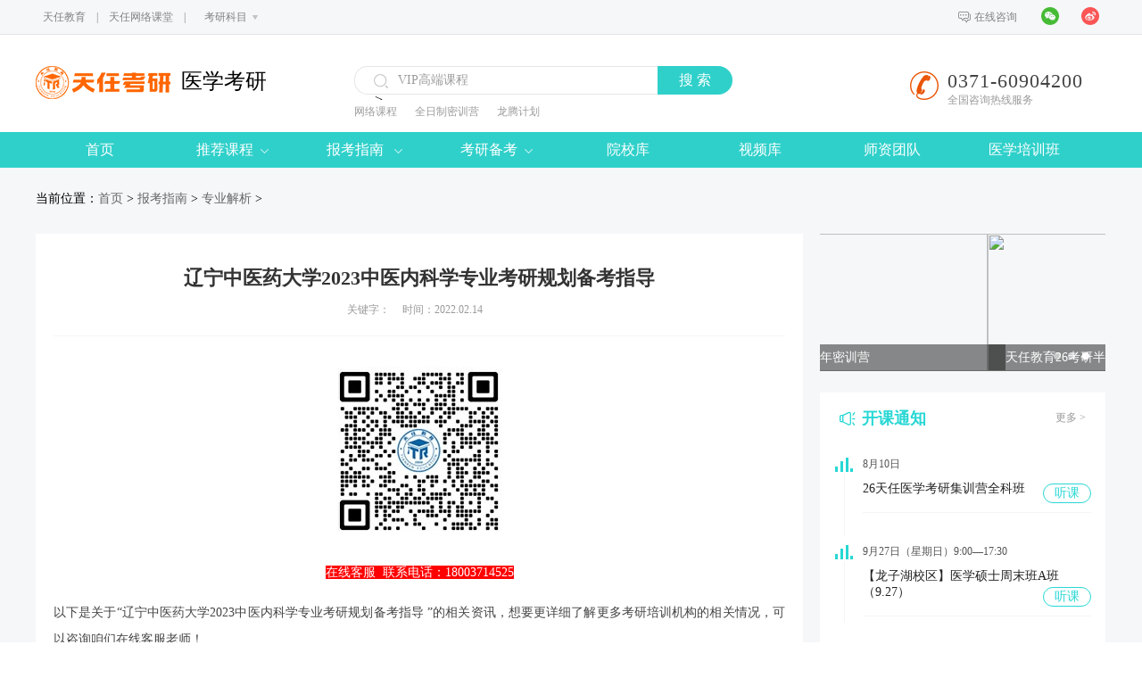

--- FILE ---
content_type: text/html; charset=utf-8
request_url: http://yixue.tianrenedu.com.cn/baokaozhinan/zhuanyejiexi/3663.html
body_size: 6776
content:
<!DOCTYPE html>
<html>
    <head>
        <meta charset="utf-8">
        <title>辽宁中医药大学2023中医内科学专业考研规划备考指导 - 河南郑州医学考研/临床医学/护理学/中医考研辅导班考研专业解析汇总 - 临床西医考研-护理学考研-中医考研-天任医学考研网</title>
        <meta name="keywords" content="临床西医考研,护理学考研,中医考研,天任医学考研网">
        <meta name="description" content="一、专业介绍：中医内科学是中医学学科的一个二级学科，其主干课程，是基础理论联系临床实践的桥梁，是中医临床各科的基础，在中医院校占有   ">
        <link href="http://yixue.tianrenedu.com.cn/statics/css/public.css" rel="stylesheet" type="text/css">
        <link href="http://yixue.tianrenedu.com.cn/statics/css/Apply.css" rel="stylesheet" type="text/css">
		<link href="http://yixue.tianrenedu.com.cn/statics/css/iconfont.css" rel="stylesheet" type="text/css">
        <script type="text/javascript" src="http://yixue.tianrenedu.com.cn/statics/js/index.js"></script>
        <script type="text/javascript" src="http://yixue.tianrenedu.com.cn/statics/js/jquery-1.9.1.min.js"></script>
        <script type="text/javascript" src="http://yixue.tianrenedu.com.cn/statics/js/jquery.SuperSlide.2.1.1.js"></script>
                 <script type="text/javascript" src="http://yixue.tianrenedu.com.cn/statics/js/uaredirect.js"></script>

    </head>
<body>
      <div class="header">
            <div class="head">
                <div class="width">
                    <ul>
                        <li><a href="http://www.tianrenedu.com.cn/" target="_blank">天任教育</a></li>
                        <li>|</li>
                        <li><a href="https://tredu.net/" target="_blank">天任网络课堂</a></li>
                        <li>|</li>
                        <li class="head1">考研科目
                            <div class="head_show head12">
                                <i class="school_i"></i>
                                <div><a href="http://jisuanji.tianrenedu.com.cn" target="_blank" target="_blank">计算机考研</a></div>
                                <div><a href="http://fashuo.tianrenedu.com.cn" >法律硕士考研</a></div>
								<div><a href="http://zhuanshuo.tianrenedu.com.cn" target="_blank">管理类专硕考研</a></div>
                                <div><a href="http://jiaoyuxue.tianrenedu.com.cn" target="_blank">教育学考研</a></div>
								<div><a href="http://yixue.tianrenedu.com.cn" target="_blank">临床医学考研</a></div>
                            </div>
                        </li>
                        <li class="head3 head4"><a href="https://weibo.com/zzqihang?is_all=1" target="_blank"><img src="http://yixue.tianrenedu.com.cn/statics/images/weibo.png"> </a>
                            <div class="head_show head12">
                                <i></i>
                                <div><img src="http://yixue.tianrenedu.com.cn/statics/images/headerTop05.png"></div>
                                <p>扫一扫关注我们</p>
                            </div>

                        </li>
                        <li class="head3 head4"><a href="http://vip.trjiaoyu.cn/" target="_blank"><img src="http://yixue.tianrenedu.com.cn/statics/images/weixin.png"></a>
                            <div class="head_show head12">
                                <i></i>                         
                                <div><img src="http://yixue.tianrenedu.com.cn/statics/images/headerTop04.jpg"></div>
                                <p>扫一扫关注我们</p>
                            </div>
                        </li>
                        <li class="head2"><a href="https://tb.53kf.com/code/client/a8a4dc002d493d687ffc2ab21378bfd11/1"><i class="iconfont icon-zixun" style="float: left; margin-right: 3px;"></i>在线咨询</a></li>
                    </ul>
                </div>
            </div>
            <div class="headerCen">
                <div class="logoBox">
                    <a href="http://www.tianrenedu.com.cn/"><img src="http://yixue.tianrenedu.com.cn/statics/images/logo.png"></a>
                    <span>医学考研</span>
                </div>
                <div class="href_search">
                    <div class="href_school">
                        <i><img src="http://yixue.tianrenedu.com.cn/statics/images/seach_icon.png" alt="">&gt;</i>
                        <input type="text" id="searchkeyword" value="VIP高端课程" placeholder="" class="so_txt" />
                        <input type="button" name="" id="searchbutton" value="搜 索" class="so_button" />
                    </div>
                    <p>
                        <a href="https://tredu.net/" target="_blank">网络课程</a>
                        <a href="http://vip.trjiaoyu.cn/" target="_blank">全日制密训营</a>
                        <a href="https://tb.53kf.com/code/client/a8a4dc002d493d687ffc2ab21378bfd11/1" target="_blank">龙腾计划</a>
                    </p>
                </div>
                <div class="href_phone">
                    <i><img src="http://yixue.tianrenedu.com.cn/statics/images/head_phone.png"></i>
                    <span>0371-60904200</span>
                    <font>全国咨询热线服务</font>
                </div>
            </div>
            <div class="headerNav">
                <ul>
                    <li><a href="http://yixue.tianrenedu.com.cn">首页</a></li>
					 <li><a href="http://vip.trjiaoyu.cn/" target="_blank">推荐课程<img src="http://yixue.tianrenedu.com.cn/statics/images/nav_01.png"></a>
                        <dl>
							<dd><a href="http://vip.trjiaoyu.cn/zt/yixue/" target="_blank">临床医学定向营</a></dd>
                            <dd><a href="http://vip.trjiaoyu.cn/" target="_blank">全年密训营</a></dd>
                            <dd><a href="http://vip.trjiaoyu.cn/zt/bnmx/" target="_blank">半年密训营</a></dd>
                            <dd><a href="http://vip.trjiaoyu.cn/zt/erzhan/" target="_blank">二战密训营</a></dd>
                        </dl>
                    </li>
                    <li><a href="http://yixue.tianrenedu.com.cn/baokaozhinan/">报考指南 <img src="http://yixue.tianrenedu.com.cn/statics/images/nav_01.png"></a>
                        <dl>
                           <dd><a href="http://yixue.tianrenedu.com.cn/baokaozhinan/yuanxiaopandian/">院校盘点</a></dd>
                                    <dd><a href="http://yixue.tianrenedu.com.cn/baokaozhinan/zhuanyejiexi/">专业解析</a></dd>
                                    <dd><a href="http://yixue.tianrenedu.com.cn/baokaozhinan/zhuanyepaiming/">专业排名</a></dd>
                                    <dd><a href="http://yixue.tianrenedu.com.cn/baokaozhinan/zhaoshengjianzhang/">招生简章</a></dd>
                                    <dd><a href="http://yixue.tianrenedu.com.cn/baokaozhinan/zhuanyemulu/">专业目录</a></dd>
                                    <dd><a href="http://yixue.tianrenedu.com.cn/baokaozhinan/fenshuxian/">分数线</a></dd>
                                    <dd><a href="http://yixue.tianrenedu.com.cn/baokaozhinan/fushifangan/">复试方案</a></dd>
                                    <dd><a href="http://yixue.tianrenedu.com.cn/baokaozhinan/luqumingdan/">录取名单</a></dd>
                                    <dd><a href="http://yixue.tianrenedu.com.cn/baokaozhinan/diaojixinxi/">调剂信息</a></dd>
                                    <dd><a href="http://yixue.tianrenedu.com.cn/baokaozhinan/mianshi/">报考条件</a></dd>
                                    <dd><a href="http://yixue.tianrenedu.com.cn/baokaozhinan/cksm/">院校公告</a></dd>
                                    <dd><a href="http://yixue.tianrenedu.com.cn/baokaozhinan/baolubi/">报录比</a></dd>
                        </dl>
                    </li>
                    <li><a href="http://www.tianrenedu.com.cn/index.php?m=content&c=index&a=lists&catid=178&whichsubject=&whichtype=&page=1">考研备考<img src="http://yixue.tianrenedu.com.cn/statics/images/nav_01.png"></a>
                        <dl>
                              <dd><a href="http://www.tianrenedu.com.cn/index.php?m=content&c=index&a=lists&catid=178&whichsubject=178&whichtype=&page=1">西医综合</a></dd>
                                <dd>  <a href="http://www.tianrenedu.com.cn/index.php?m=content&c=index&a=lists&catid=178&whichsubject=179&whichtype=&page=1">中医综合</a></dd>
                                <dd>  <a href="http://www.tianrenedu.com.cn/index.php?m=content&c=index&a=lists&catid=178&whichsubject=185&whichtype=&page=1">护理学综合</a></dd>
                        </dl>
                    </li>
                    <li><a href="http://www.tianrenedu.com.cn/index.php?m=content&c=index&a=lists&catid=190&province=&schoolnature=&schooltype=&subjection=&page=1" target="_blank">院校库</a></li>
                    <li><a href="http://www.tianrenedu.com.cn/index.php?m=content&c=index&a=lists&catid=236" target="_blank">视频库</a></li>
                    <li><a href="http://www.tianrenedu.com.cn/teacher/" target="_blank">师资团队</a></li>
                    <li><a href="http://vip.trjiaoyu.cn/zt/yixue/" target="_blank">医学培训班</a></li>
                </ul>
            </div>
        </div><div class="main">
			<div class="position">
				当前位置：<a href="http://yixue.tianrenedu.com.cn">首页</a>
				&gt;
				<a href="http://yixue.tianrenedu.com.cn/baokaozhinan/">报考指南</a> > <a href="http://yixue.tianrenedu.com.cn/baokaozhinan/zhuanyejiexi/">专业解析</a> >  
			</div>
			
			<div class="deCen">
				<div class="deMain">
					<div class="deMainCen">
						<div class="deMainTitle">
							<h1>辽宁中医药大学2023中医内科学专业考研规划备考指导</h1>
							<div class="kew">
								<span>关键字： <a href='/list-20-1.html?keywords=' target='_blank'></a> </span>
								<span>时间：2022.02.14</span>
							</div>
						</div>
						<div class="textCen">
							<p style="box-sizing: border-box; margin-top: 15px; margin-bottom: 15px; padding: 0px; text-align: center; line-height: 30px; font-family: 微软雅黑; text-wrap: wrap; background-color: rgb(255, 255, 255);">
    <img src="http://www.hnqihang.com.cn/uploadfile/image/20240906/20240906401130.png" width="" height="" title="天任考研" alt="天任教育"/>
</p>
<p style="box-sizing: border-box; margin-top: 15px; margin-bottom: 15px; padding: 0px; text-align: center; line-height: 30px; font-family: 微软雅黑; text-wrap: wrap; background-color: rgb(255, 255, 255);">
    <span style="box-sizing: border-box; margin: 0px; padding: 0px; background-color: rgb(255, 0, 0); color: rgb(255, 255, 255);">在线客服&nbsp;&nbsp;<span style="color: rgb(255, 255, 255); font-family: 微软雅黑; text-align: center; text-wrap: wrap; background-color: rgb(255, 0, 0);">联系电话：18003714525</span></span>
</p>
<p style="box-sizing: border-box; margin-top: 15px; margin-bottom: 15px; padding: 0px; text-align: justify; line-height: 30px; font-family: 微软雅黑; text-wrap: wrap; background-color: rgb(255, 255, 255);">
    以下是关于“辽宁中医药大学2023中医内科学专业考研规划备考指导 ”的相关资讯，想要更详细了解更多考研培训机构的相关情况，可以咨询咱们在线客服老师！
</p>
<p>
    <br/>
</p>
							 <span style="color: rgb(51, 51, 51); font-family: &quot;Microsoft Yahei&quot;; font-size: 14px; text-indent: 2em;">一、专业介绍：</span>
<p style="font-size: 14px; font-family: &quot;Microsoft Yahei&quot;; color: rgb(51, 51, 51); margin: 14px 0px 0px; text-indent: 2em;">中医内科学是中医学学科的一个二级学科，其主干课程，是基础理论联系临床实践的桥梁，是中医临床各科的基础，在中医院校占有极其重要的地位。中医内科学是运用中医学理论阐述内科病证的病因病机及其证治规律，并采用中药治疗为主的一门临床学科。它以脏腑、经络、气血津液等病理生理学说为指导，系统地反映了中医辨证论治的特点，因而是中医学学科的主干课程，也是临床其它各科的基础，是必须学好的一门临床专业课。</p>
<p style="font-size: 14px; font-family: &quot;Microsoft Yahei&quot;; color: rgb(51, 51, 51); margin: 14px 0px 0px; text-indent: 2em;">二、培养目标：</p>
<p style="font-size: 14px; font-family: &quot;Microsoft Yahei&quot;; color: rgb(51, 51, 51); margin: 14px 0px 0px; text-indent: 2em;">掌握本学科坚实的基础理论和系统的专业知识与技能。继承和发扬中医专家的临床经验，在中医理论的指导下，能独立处理本学科常见病和某些疑难病症，能独立承担本学科临床医疗工作，在临床医疗技术上达到临床高级专业人才水平。结合临床实践，掌握临床科学研究的基本方法和技能，以中医理论为指导，能应用现代科学技术和方法，开展临床科学研究，具有较强的临床分析和思维能力，完成一篇学位论文并通过论文答辩。</p>
<p style="font-size: 14px; font-family: &quot;Microsoft Yahei&quot;; color: rgb(51, 51, 51); margin: 14px 0px 0px; text-indent: 2em;">三、辽宁中医药大学&mdash;中医内科学专业<a class="keylink" href="http://www.kaoyan365.cn/gonglue/" style="text-decoration-line: none; color: rgb(51, 51, 51);" target="_blank" title="考研报考">考研报考</a>条件、报考日程、联系方式、学制、费用 |&nbsp;<a class="keylink" href="http://www.kaoyan365.cn/" style="text-decoration-line: none; color: rgb(51, 51, 51);" target="_blank" title="考研">考研</a>有哪些专业招生、各招多少人、考哪些科目等事项详见下表：</p>
<table style="font-size: 14px; border-style: solid; border-color: rgb(153, 153, 153); font-family: &quot;Microsoft Yahei&quot;; width: 810px; margin-top: 28px; border-collapse: collapse; color: rgb(51, 51, 51);" width="100%">
<tbody>
	<tr>
	<td align="center" style="border-style: solid; border-color: rgb(153, 153, 153); padding-left: 2px;" width="25%"><a href="https://www.kaoyan365.cn/lnutcm/zhaojian/" style="text-decoration-line: none; color: rgb(0, 0, 204);" target="_blank">招生简章</a></td>
	<td align="center" style="border-style: solid; border-color: rgb(153, 153, 153); padding-left: 2px;" width="25%"><a href="https://www.kaoyan365.cn/lnutcm/mulu/" style="text-decoration-line: none; color: rgb(0, 0, 204);" target="_blank">专业招生目录</a></td>
	<td align="center" style="border-style: solid; border-color: rgb(153, 153, 153); padding-left: 2px;" width="25%"><a href="https://www.kaoyan365.cn/lnutcm/tuimian/" style="text-decoration-line: none; color: rgb(0, 0, 204);">推免生</a></td>
	<td align="center" style="border-style: solid; border-color: rgb(153, 153, 153); padding-left: 2px;" width="25%"><a href="https://www.kaoyan365.cn/lnutcm/shumu/" style="text-decoration-line: none; color: rgb(0, 0, 204);" target="_blank">参考书目</a></td>
	</tr>
</tbody>
</table>
<p style="font-size: 14px; font-family: &quot;Microsoft Yahei&quot;; color: rgb(51, 51, 51); margin: 14px 0px 0px; text-indent: 2em;">四、考试科目及知识总结：</p>
<p style="font-size: 14px; font-family: &quot;Microsoft Yahei&quot;; color: rgb(51, 51, 51); margin: 14px 0px 0px; text-indent: 2em;">101思想政治理论</p>
<p style="font-size: 14px; font-family: &quot;Microsoft Yahei&quot;; color: rgb(51, 51, 51); margin: 14px 0px 0px; text-indent: 2em;">201英语一</p>
<p style="font-size: 14px; font-family: &quot;Microsoft Yahei&quot;; color: rgb(51, 51, 51); margin: 14px 0px 0px; text-indent: 2em;">307中医综合</p>
<p style="font-size: 14px; font-family: &quot;Microsoft Yahei&quot;; color: rgb(51, 51, 51); margin: 14px 0px 0px; text-indent: 2em;">PS：考试科目知识分享：</p>
<table style="font-size: 14px; border-style: solid; border-color: rgb(153, 153, 153); font-family: &quot;Microsoft Yahei&quot;; width: 810px; margin-top: 28px; border-collapse: collapse; color: rgb(51, 51, 51);" width="100%">
<thead>
	<tr>
	<th bgcolor="#ccccff" colspan="3" style="font-weight: normal;">
		中医综合各科目知识点</th>
	</tr>
</thead>
<tbody>
	<tr>
	<td align="center" style="border-style: solid; border-color: rgb(153, 153, 153); padding-left: 2px;" width="32%"><a href="http://www.kaoyan365.cn/xiyi/zhongyi/" style="text-decoration-line: none; color: rgb(0, 0, 204);" target="_blank">中医基础理论</a></td>
	<td align="center" style="border-style: solid; border-color: rgb(153, 153, 153); padding-left: 2px;" width="36%"><a href="http://www.kaoyan365.cn/xiyi/zhongyi/" style="text-decoration-line: none; color: rgb(0, 0, 204);" target="_blank">中医诊断学</a></td>
	<td align="center" style="border-style: solid; border-color: rgb(153, 153, 153); padding-left: 2px;" width="32%"><a href="http://www.kaoyan365.cn/xiyi/zhongyi/" style="text-decoration-line: none; color: rgb(0, 0, 204);" target="_blank">中药学</a></td>
	</tr>
	<tr>
	<td align="center" style="border-style: solid; border-color: rgb(153, 153, 153); padding-left: 2px;"><a href="http://www.kaoyan365.cn/xiyi/zhongyi/" style="text-decoration-line: none; color: rgb(0, 0, 204);" target="_blank">方剂学</a></td>
	<td align="center" style="border-style: solid; border-color: rgb(153, 153, 153); padding-left: 2px;"><a href="http://www.kaoyan365.cn/xiyi/zhongyi/" style="text-decoration-line: none; color: rgb(0, 0, 204);" target="_blank">中医内科学</a></td>
	<td align="center" style="border-style: solid; border-color: rgb(153, 153, 153); padding-left: 2px;"><a href="http://www.kaoyan365.cn/xiyi/zhongyi/" style="text-decoration-line: none; color: rgb(0, 0, 204);" target="_blank">针灸学</a></td>
	</tr>
</tbody>
</table>
<p style="font-size: 14px; font-family: &quot;Microsoft Yahei&quot;; color: rgb(51, 51, 51); margin: 14px 0px 0px; text-indent: 2em;">五、中医内科学<a class="keylink" href="http://www.kaoyan365.cn/zhuanti/fenshuxian/" style="text-decoration-line: none; color: rgb(51, 51, 51);" target="_blank" title="历年考研国家线">历年考研国家线</a>：</p>
<table border="1" style="font-size: 14px; border-width: 1px; border-style: solid; border-color: rgb(153, 153, 153); font-family: &quot;Microsoft Yahei&quot;; width: 810px; margin-top: 28px; border-collapse: collapse; color: rgb(51, 51, 51);" width="100%">
<tbody>
	<tr>
	<th align="center" bgcolor="#ccccff" style="font-weight: normal;" width="13%">
		类型</th>
	<th align="center" bgcolor="#ccccff" style="font-weight: normal;" width="19%">
		学科门类（专业）</th>
	<th align="center" bgcolor="#ccccff" colspan="3" style="font-weight: normal;">
		一区</th>
	<th align="center" bgcolor="#ccccff" colspan="3" style="font-weight: normal;">
		二区</th>
	</tr>
	<tr>
	<td align="center" style="border-width: 1px; border-style: solid; border-color: rgb(153, 153, 153); padding-left: 2px;">学硕</td>
	<td align="center" style="border-width: 1px; border-style: solid; border-color: rgb(153, 153, 153); padding-left: 2px;">医学(不含中医类照顾专业)</td>
	<th align="center" style="font-weight: normal;" width="8%">
		总分</th>
	<th align="center" style="font-weight: normal;" width="15%">
		单科(满分=100分)</th>
	<th align="center" style="font-weight: normal;" width="12%">
		单科(满分&gt;100分)</th>
	<th align="center" style="font-weight: normal;" width="9%">
		总分</th>
	<th align="center" style="font-weight: normal;" width="12%">
		单科(满分=100分)</th>
	<th align="center" style="font-weight: normal;" width="12%">
		单科(满分&gt;100分)</th>
	</tr>
	<tr>
	<td align="center" style="border-width: 1px; border-style: solid; border-color: rgb(153, 153, 153); padding-left: 2px;">2021</td>
	<td align="center" style="border-width: 1px; border-style: solid; border-color: rgb(153, 153, 153); padding-left: 2px;">医学学硕</td>
	<td align="center" style="border-width: 1px; border-style: solid; border-color: rgb(153, 153, 153); padding-left: 2px;">289</td>
	<td align="center" style="border-width: 1px; border-style: solid; border-color: rgb(153, 153, 153); padding-left: 2px;">38</td>
	<td align="center" style="border-width: 1px; border-style: solid; border-color: rgb(153, 153, 153); padding-left: 2px;">114</td>
	<td align="center" style="border-width: 1px; border-style: solid; border-color: rgb(153, 153, 153); padding-left: 2px;">289</td>
	<td align="center" style="border-width: 1px; border-style: solid; border-color: rgb(153, 153, 153); padding-left: 2px;">38</td>
	<td align="center" style="border-width: 1px; border-style: solid; border-color: rgb(153, 153, 153); padding-left: 2px;">114</td>
	</tr>
	<tr>
	<td align="center" style="border-width: 1px; border-style: solid; border-color: rgb(153, 153, 153); padding-left: 2px;">2020</td>
	<td align="center" style="border-width: 1px; border-style: solid; border-color: rgb(153, 153, 153); padding-left: 2px;">医学学硕</td>
	<td align="center" style="border-width: 1px; border-style: solid; border-color: rgb(153, 153, 153); padding-left: 2px;">305</td>
	<td align="center" style="border-width: 1px; border-style: solid; border-color: rgb(153, 153, 153); padding-left: 2px;">43</td>
	<td align="center" style="border-width: 1px; border-style: solid; border-color: rgb(153, 153, 153); padding-left: 2px;">129</td>
	<td align="center" style="border-width: 1px; border-style: solid; border-color: rgb(153, 153, 153); padding-left: 2px;">295</td>
	<td align="center" style="border-width: 1px; border-style: solid; border-color: rgb(153, 153, 153); padding-left: 2px;">40</td>
	<td align="center" style="border-width: 1px; border-style: solid; border-color: rgb(153, 153, 153); padding-left: 2px;">120</td>
	</tr>
	<tr>
	<td align="center" style="border-width: 1px; border-style: solid; border-color: rgb(153, 153, 153); padding-left: 2px;">2019</td>
	<td align="center" style="border-width: 1px; border-style: solid; border-color: rgb(153, 153, 153); padding-left: 2px;">医学学硕</td>
	<td align="center" style="border-width: 1px; border-style: solid; border-color: rgb(153, 153, 153); padding-left: 2px;">305</td>
	<td align="center" style="border-width: 1px; border-style: solid; border-color: rgb(153, 153, 153); padding-left: 2px;">43</td>
	<td align="center" style="border-width: 1px; border-style: solid; border-color: rgb(153, 153, 153); padding-left: 2px;">129</td>
	<td align="center" style="border-width: 1px; border-style: solid; border-color: rgb(153, 153, 153); padding-left: 2px;">295</td>
	<td align="center" style="border-width: 1px; border-style: solid; border-color: rgb(153, 153, 153); padding-left: 2px;">40</td>
	<td align="center" style="border-width: 1px; border-style: solid; border-color: rgb(153, 153, 153); padding-left: 2px;">120</td>
	</tr>
</tbody>
</table>
<p style="font-size: 14px; font-family: &quot;Microsoft Yahei&quot;; color: rgb(51, 51, 51); margin: 14px 0px 0px; text-indent: 2em;">六、中医内科学专业<a class="keylink" href="http://www.kaoyan365.cn/" style="text-decoration-line: none; color: rgb(51, 51, 51);" target="_blank" title="考研">考研</a>全年规划复习</p>
<p style="font-size: 14px; font-family: &quot;Microsoft Yahei&quot;; color: rgb(51, 51, 51); margin: 14px 0px 0px; text-indent: 2em;">基础阶段(1/3月-6月)：第一轮复习重在全面夯实基础，把<a class="keylink" href="http://www.kaoyan365.cn/" style="text-decoration-line: none; color: rgb(51, 51, 51);" target="_blank" title="考研">考研</a>重点学科系统的复习一遍，了解基本的逻辑体系。</p>
<p style="font-size: 14px; font-family: &quot;Microsoft Yahei&quot;; color: rgb(51, 51, 51); margin: 14px 0px 0px; text-indent: 2em;">强化阶段(7月-8月)：第二轮复习需要突破重难点学科知识，辅之以相应的练习。</p>
<p style="font-size: 14px; font-family: &quot;Microsoft Yahei&quot;; color: rgb(51, 51, 51); margin: 14px 0px 0px; text-indent: 2em;">提高阶段(9月-11月)：第三轮复习重在结合大纲解析和历年试题，有针对性的学习、训练。</p>
<p style="font-size: 14px; font-family: &quot;Microsoft Yahei&quot;; color: rgb(51, 51, 51); margin: 14px 0px 0px; text-indent: 2em;">冲刺阶段(12月)：最后一轮复习，巩固背诵知识点，模拟训练，突破热点问题。</p>
							 						</div>
					</div>

				</div>

				<div class="comRight">
					<!-- 轮播开始 -->
					<div class="lb">
						<div class="slideBox">
							<div class="bd">
								<div class="tempWrap" style="overflow:hidden; position:relative; width:320px">
									<ul style="width: 3425px; position: relative; overflow: hidden; padding: 0px; margin: 0px; left: -320x;">
										                                                      <li><a href="https://c-52029.p.easyliao.com/live/chat.do?c=52029&g=85449&config=114511">
                                                <img src="http://vip.tianrenedu.com.cn/res/lb_yx.jpg">
                                                <span>2026医学考研定向密训营</span>
                                            </a></li>
                                                                                            <li><a href="https://c-52029.p.easyliao.com/live/chat.do?c=52029&g=85449&config=114511">
                                                <img src="http://www.tianrenedu.com.cn/statics/images/zyk_qn.jpg">
                                                <span>天任教育26考研全年密训营</span>
                                            </a></li>
                                                                                            <li><a href="http://vip.trjiaoyu.cn/zt/yixue/">
                                                <img src="http://www.tianrenedu.com.cn/statics/images/zyk_bn.jpg">
                                                <span>天任教育26考研半年密训营</span>
                                            </a></li>
                                                                              									</ul>
								</div>
							</div>
							<div class="hd">
								<ul>
									                                       <li></li>
                                                                <li></li>
                                                                <li></li>
                                                                								</ul>
							</div>
						</div>
					</div>
					<script type="text/javascript">
						jQuery(".comRight .slideBox").slide({
							mainCell: " .bd ul",
							autoPlay: true,
							effect: "leftLoop",
							vis: 1,
							scroll: 1,
						});
					</script>
					<div class="comRightOne">
						<div class="comRig_title">
							<h5><i class="iconfont icon-tongzhi"></i>开课通知</h5>
							<a href="http://yixue.tianrenedu.com.cn/kaike/">更多 &gt;</a>
						</div>
						<div class="comRig_tabCen">
							<ul>
								                                               

								<li>
									<div class="comRig_left">
										<i></i>
									</div>
									<div class="comRig_right">
										<span>8月10日</span>
										<p>26天任医学考研集训营全科班</p>
										<a href="http://yixue.tianrenedu.com.cn/kaike/2.html" target="_blank">听课</a>
									</div>
								</li>
							             </li>
                    

								<li>
									<div class="comRig_left">
										<i></i>
									</div>
									<div class="comRig_right">
										<span>9月27日（星期日）9:00—17:30</span>
										<p>【龙子湖校区】医学硕士周末班A班（9.27）</p>
										<a href="http://yixue.tianrenedu.com.cn/kaike/1.html" target="_blank">听课</a>
									</div>
								</li>
							             </li>
                                                                
							</ul>

						</div>					
					</div>
					<div class="comRightTow">
						<ul class="tabNav">
							<li class="active"><i class="iconfont icon-shipin"></i>免费视频</li>
							<a href="http://www.tianrenedu.com.cn/index.php?m=content&c=index&a=lists&catid=230">更多 &gt;</a>
						</ul>
						<ul class="tabCen">
							<li>
									                        								<a href="http://www.tianrenedu.com.cn/xiyi/615.html"><i></i>
									<p> 内科学-慢性支气管炎、阻塞性肺气肿、慢性肺源性心脏病</p>
								</a>
															<a href="http://www.tianrenedu.com.cn/xiyi/614.html"><i></i>
									<p> 内科学-支气管哮喘</p>
								</a>
															<a href="http://www.tianrenedu.com.cn/xiyi/613.html"><i></i>
									<p> 内科学-支气管扩张</p>
								</a>
							                        							</li>
						</ul>
					
					</div>
					<div class="comRightThree">
						<h5><i class="iconfont icon-gongju"></i>考研工具</h5>
						<ul class="tools tools_r">
								<li class="list01"><a href="http://www.tianrenedu.com.cn/kyzx/yxpd/" target="_blank">
                                        <p>院校盘点</p>
                                    </a></li>
                                <li class="list02"><a href="http://www.tianrenedu.com.cn/kyzx/zyjx/" target="_blank">
                                        <p>专业解析</p>
                                    </a></li>
                                <li class="list03"><a href="http://www.tianrenedu.com.cn/kyzx/zymu/" target="_blank">
                                        <p>专业目录</p>
                                    </a></li>
                                <li class="list04"><a href="http://www.tianrenedu.com.cn/kyzx/zypm/" target="_blank">
                                        <p>专业排名</p>
                                    </a></li>
                                <li class="list05"><a href="http://www.tianrenedu.com.cn/kyzx/zsjz/" target="_blank">
                                        <p>招生简章</p>
                                    </a></li>
                                <li class="list06"><a href="http://www.tianrenedu.com.cn/kyzx/fsx/" target="_blank">
                                        <p>分数线</p>
                                    </a></li>
                                <li class="list07"><a href="http://www.tianrenedu.com.cn/kyzx/lqmd/" target="_blank">
                                        <p>录取名单</p>
                                    </a></li>
                                <li class="list08"><a href="http://www.tianrenedu.com.cn/kyzx/fxfa/" target="_blank">
                                        <p>复试方案</p>
                                    </a></li>
                                <li class="list09"><a href="http://www.tianrenedu.com.cn/kyzx/blb/" target="_blank">
                                        <p>报录比</p>
                                    </a></li>
                                <li class="list10"><a href="http://www.tianrenedu.com.cn/kyzx/cksm/" target="_blank">
                                        <p>参考书目</p>
                                    </a></li>
                                <li class="list11"><a href="http://www.tianrenedu.com.cn/list-216-1.html" target="_blank">
                                        <p>视频库</p>
                                    </a></li>
                                <li class="list12"><a href="http://www.tianrenedu.com.cn/yxk/list-190-22-0-0-0-1.html" target="_blank">
                                        <p>院校库</p>
                                    </a></li>
							</ul>
					</div>
				</div>			</div>
			</div>
			

<!-- footer -->
		<div class="footer">
			<div class="botRight">
				<div>
				<p class="footer-classifyHead"><i></i>天任教育</p>
				<ul class="footer-classify">
					<li><a target="_blank" href="http://m.tianrenedu.com.cn/">天任考研</a></li>
					<li><a target="_blank" href="http://www.hnqihang.com.cn/">寄宿自习室</a></li>
					<li><a target="_blank" href="http://www.trqihang.com/">专业课一对一</a></li>
					<li><a target="_blank" href="http://yixue.tianrenedu.com.cn/">医学考研</a></li>
					<li><a target="_blank" href="http://www.zzqihang.com.cn/">考研集训营</a></li>
				</ul>
			</div>
			<div>
				<p class="footer-classifyHead"><i></i>课程中心</p>
				<ul class="footer-classify">
						<li><a target="_blank" href="http://vip.trjiaoyu.cn/">寄宿式密训营</a></li>
					<li><a target="_blank" href="http://www.tianrenedu.com.cn/index.php?m=content&c=index&a=lists&catid=16">精品面授班</a></li>
					<li><a target="_blank" href="https://tredu.net/">网络课程</a></li>
					<li><a target="_blank" href="http://www.tianrenedu.com.cn/index.php?m=content&c=index&a=lists&catid=36">特色专业课</a></li>
				</ul>
			</div>
			<div>
				<p class="footer-classifyHead"><i></i>考研备考</p>
				<ul class="footer-classify">
					<li><a target="_blank" href="http://www.tianrenedu.com.cn/list-178--067-1.html">知识总结</a></li>
					<li><a target="_blank" href="http://www.tianrenedu.com.cn/list-178--068-1.html">真题解析</a></li>
					<li><a target="_blank" href="http://www.tianrenedu.com.cn/list-178--069-1.html">模考试题</a></li>
					<li><a target="_blank" href="http://www.tianrenedu.com.cn/list-178--066-1.html">备考经验</a></li>
				</ul>
			</div>
			<div class="footerContact">
				<p class="footer-classifyHead"><i></i>考研工具</p>
				<ul class="footer-classify">
					<li><a href="http://www.tianrenedu.com.cn/list-216-1.html" target="_blank">视频库</a></li>
					<li><a href="http://www.tianrenedu.com.cn/list-190-1.html" target="_blank">院校库</a></li>
					<li><a href="http://www.tianrenedu.com.cn/kyzx/yxpd/" target="_blank">院校盘点</a></li>
					<li><a href="http://www.tianrenedu.com.cn/kyzx/zyjx/" target="_blank">专业解析</a></li>
				</ul>
			</div>
			<div class="fx_bot">
				<p class="footer-classifyHead"><i></i>天任教育分校</p>
				<ul class="footer-classify">
					<li><a target="_blank" href="https://c-52029.p.easyliao.com/live/chat.do?c=52029&g=85449&config=114511">北区分校</a></li>
					<li><a target="_blank" href="https://c-52029.p.easyliao.com/live/chat.do?c=52029&g=85449&config=114511">南区分校</a></li>
					<li><a target="_blank" href="https://c-52029.p.easyliao.com/live/chat.do?c=52029&g=85449&config=114511">西区分校</a></li>
					<li><a target="_blank" href="https://c-52029.p.easyliao.com/live/chat.do?c=52029&g=85449&config=114511">东区一分校</a></li>
					<li><a target="_blank" href="https://c-52029.p.easyliao.com/live/chat.do?c=52029&g=85449&config=114511">东区二分校</a></li>
					<li><a target="_blank" href="https://c-52029.p.easyliao.com/live/chat.do?c=52029&g=85449&config=114511">龙湖分校</a></li>
					<li><a target="_blank" href="https://c-52029.p.easyliao.com/live/chat.do?c=52029&g=85449&config=114511">焦作分校</a></li>
				</ul>
			</div>
			</div>

			<div class="footerBot">
				<div class="footer_width">
					报名咨询电话：0371-60904200<br/>
		地址：郑州市文治路鼎昌街产业园C2栋<br/>
		Copyright©1998-<span id="myYear">2020</span> www.tianrenedu.com.cn <a href="http://www.beian.miit.gov.cn/" rel="nofollow">豫ICP备2024092498号</a><br/>
					<a href=""><img src="http://yixue.tianrenedu.com.cn/statics/images/sd_bot.png" width="85" style="margin-top: 10px;"></a>
					<a href=""><img src="http://yixue.tianrenedu.com.cn/statics/images/hyrz.png" width="90" style="margin: 12px 0 0 10px;"></a>
				</div>
			</div>
			<script>
				nowtime = new Date();
				year = nowtime.getFullYear();
				document.getElementById("myYear").innerText = year;
			</script> 
		</div>

                <script type="text/javascript" charset="UTF-8" src="https://scripts.easyliao.com/js/easyliao.js"></script><script type="text/javascript" charset="UTF-8" src="https://scripts.easyliao.com/52029/114511.js"></script>

		<script>
(function(){
    var bp = document.createElement('script');
    var curProtocol = window.location.protocol.split(':')[0];
    if (curProtocol === 'https'){
   bp.src = 'https://zz.bdstatic.com/linksubmit/push.js';
  }
  else{
  bp.src = 'http://push.zhanzhang.baidu.com/push.js';
  }
    var s = document.getElementsByTagName("script")[0];
    s.parentNode.insertBefore(bp, s);
})();
</script>
		<!-- footer结束 -->
	</body>
</html>


--- FILE ---
content_type: text/css
request_url: http://yixue.tianrenedu.com.cn/statics/css/public.css
body_size: 2545
content:
@charset "utf-8";
/* CSS Document */
* { /* margin: 0 auto; */
	margin: 0; padding: 0; border: 0 none; font-family: "Microsoft Yahei"; }
 .clearfix::before, .clearfix::after {
 content: ".";
 height: 0;
 line-height: 0;
 display: block;
 visibility: hidden;
 clear: both;
}
a { text-decoration: none; cursor: pointer; }
a:hover { text-decoration: none; }
li { list-style: none; display: inline-block; }
.fl { float: left; }
.fr { float: right; }
.head { width: 100%; height: 38px; background-color: #F5F7F9; border-bottom: 1px solid #E3E3E3; }
.width { width: 1200px; height: 38px; margin: 0 auto; background-color: "#FF9D00" }
.width ul li { display: inline; line-height: 38px; font-size: 12px; margin-left: 8px; color: #828282; }
.width ul .head1 { font-size: 12px; color: #828282; width: 75px; height: 38px; display: inline-block; line-height: 38px; border: solid 1px #F5F7F9; border-top-color: rgb(245, 247, 249); border-top-style: solid; border-top-width: 1px; border-bottom-color: rgb(245, 247, 249); border-bottom-style: solid; border-bottom-width: 1px; border-bottom: 0 none; border-top: 0 none; padding-left: 8px; padding-right: 17px; background: url(../images/itop_01.png) no-repeat 92% center; cursor: pointer; position: relative; box-sizing: border-box; }
.width ul .head1:hover { border-color: #D5D5D5; background: url(../images/itop_02.png) no-repeat 92% center #ffffff; color: #30d0ca; }
.head1.head12 { width: 125px; padding-top: 10px; }
.head1 .head12 div { float: left; width: 105px; text-align: center; font-size: 12px; color: #666666; line-height: 29px; }
.head12 div a { color: #666666; }
.head12 div a:hover { color: #30d0ca; text-decoration: underline; }
.head1 .head_show { position: absolute; left: -1px; border: solid 1px #D5D5D5; z-index: 1; display: none; background-color: #fff; width: 322px; padding: 15px 0}
.head1 .head_show .school_i { width: 73px; height: 1px; background-color: #fff; position: absolute; left: 0; top: -1px; }
.head1:hover .head_show { display: block; }
.head ul li a { color: #828282; }
.head2 { float: right; margin-right: 10px; }
.head3 { width: 37px; height: 38px; float: right; display: inline-block; }
.head3:hover { border: 1px solid #dadada; border-bottom: 0 none; border-top: 0 none; background-color: #FFFFFF; box-sizing: border-box; }
.head4 .head12 div { height: 110px; }
.head4 .head12 div img { width: 110px; height: 110px; margin-left: 7px; }
.head4 .head12 p { text-align: center; margin-left: 0; color: #FF9D00; font-weight: bold; font-size: 14px; margin-top: -8px; }
.head3 .head_show { width: 125px; height: 140px; padding-top: 10px; position: relative; top: -8px; right: 1px; padding-top: 3px; border: solid 1px #D5D5D5; z-index: 1; display: none; background-color: #fff; }
.head3:hover .head_show { display: block; }
.head3 .head_show i { position: absolute; width: 35px; height: 1px; left: 0; top: -1px; bottom: -1px; background-color: #fff; display: none; }
.head3:hover i { display: block; }
.head3 a { display: block; width: 100%; height: 100%; margin-top: 8px; }
.head3 a img { display: block; margin: auto; border: none; transition: All 0.4s ease-in-out; -webkit-transition: All 0.4s ease-in-out; -moz-transition: All 0.4s ease-in-out; -o-transition: All 0.4s ease-in-out; }
.head3 a:hover img { transform: rotate(360deg); -webkit-transform: rotate(360deg); -moz-transform: rotate(360deg); -o-transform: rotate(360deg); -ms-transform: rotate(360deg); }
.header .headerCen { width: 1200px; margin: 35px auto 0; height: 74px; }
.header .logoBox { float: left; display: inline-block; vertical-align: middle; }
.header .logoBox a img { width: 151px; overflow: hidden; float: left; }
.header .headerCen span { margin-left: 12px; font-size: 24px; color: #000000; line-height: 34px; }
.headerCen .href_search { width: 426px; float: left; overflow: hidden; margin-left: 98px }
.href_school { width: 426px; height: 38px; overflow: hidden; position: relative; }
.href_school i { position: absolute; top: 9px; left: 22px; width: 16px; height: 16px; }
.href_school .so_txt { width: 340px; outline: 0; float: left; text-indent: 48px; font-size: 14px; color: #9c9c9c; border-top-left-radius: 15px; border-bottom-left-radius: 15px; height: 32px; line-height: 32px; box-sizing: border-box; -webkit-box-sizing: border-box; -moz-box-sizing: border-box; border: 1px solid #e5e5e5; border-right-color: rgb(229, 229, 229); border-right-style: solid; border-right-width: 1px; border-right: none; background: none }
.href_school .so_button { width: 84px; cursor: pointer; float: left; height: 32px; line-height: 32px; text-align: center; border: none; background: #30d0ca; font-size: 16px; border-top-right-radius: 16px; border-bottom-right-radius: 16px; color: #fff; }
.href_search p { width: 320px; height: 24px; line-height: 24px; overflow: hidden; }
.href_search p a { color: #9c9c9c; font-size: 12px; margin-right: 16px; transition: all 0.4s; }
.headerCen .href_phone { height: 70px; width: 220px; float: right; position: relative; color: #444; }
.headerCen .href_phone i { width: 32px; height: 32px; margin-top: 6px; display: inline-block; }
.headerCen .href_phone span { margin-left: 12px; font-size: 22px; letter-spacing: 1px; position: absolute; top: 0px; left: 30px; color: #444; }
.headerCen .href_phone font { margin-left: 12px; font-size: 12px; position: absolute; top: 30px; left: 30px; color: #999 }
.headerNav { width: 100%; height: 40px; background-color: #30d0ca; }
.headerNav ul { width: 1200px; margin: 0 auto; }
.headerNav ul li { position: relative; text-align: center; display: inline-block; vertical-align: middle; }
.headerNav ul li a { font-size: 16px; color: #ffffff; width: 118px;  padding: 0 13px; line-height: 40px; display: inline-block; vertical-align: middle; }
.headerNav ul li:hover a:hover { background-color: #2cbcb7; }
.headerNav ul li a img { display: inline-block;  *zoom: 1;
 *display: inline;
vertical-align: middle; margin-left: 8px; }
.headerNav ul li dl { position: absolute; background-color: #ffffff; display: none; z-index: 2; -webkit-box-shadow: 0 0 10px 2px rgba(0, 0, 0, 0.1); -moz-box-shadow: 0 0 10px 2px rgba(0, 0, 0, 0.1); box-shadow: 0 0 10px 2px rgba(0, 0, 0, 0.1); }
.headerNav ul li:hover dl { display: block; }
.headerNav ul li dl dd { width: 100%; line-height: 40px; }
.headerNav ul li dl dd a { font-size: 14px; color: #333; }
.headerNav ul li dl dd:hover a { color: #ffffff; }

/*考研工具*/
.tools { float: left; margin: 0 auto; padding-top: 46px; margin-left: 6px; margin-top: 10px; }
.tools li { text-align: center; display: inline-block;  *zoom: 1;*display: inline;vertical-align: middle; margin-right: 22px; width: 62px; margin-bottom: 22px; }
.tools li a { padding-top: 36px; display: block; width: 64px; }
.tools .list01 a { background: url(../images/comRight01.png) no-repeat top; }
.tools .list02 a { background: url(../images/comRight02.png) no-repeat top; }
.tools .list03 a { background: url(../images/comRight03.png) no-repeat top; }
.tools .list04 a { background: url(../images/comRight04.png) no-repeat top; }
.tools .list05 a { background: url(../images/comRight05.png) no-repeat top; }
.tools .list06 a { background: url(../images/comRight06.png) no-repeat top; }
.tools .list07 a { background: url(../images/comRight07.png) no-repeat top; }
.tools .list08 a { background: url(../images/comRight08.png) no-repeat top; }
.tools .list09 a { background: url(../images/comRight09.png) no-repeat top; }
.tools .list10 a { background: url(../images/comRight10.png) no-repeat top; }
.tools .list11 a { background: url(../images/comRight11.png) no-repeat top; }
.tools .list12 a { background: url(../images/comRight12.png) no-repeat top; }
.tools .list01 a:hover { background: url(../images/comRightThree001.png) no-repeat top; }
.tools .list02 a:hover { background: url(../images/comRightThree002.png) no-repeat top; }
.tools .list03 a:hover { background: url(../images/comRightThree003.png) no-repeat top; }
.tools .list04 a:hover { background: url(../images/comRightThree004.png) no-repeat top; }
.tools .list05 a:hover { background: url(../images/comRightThree005.png) no-repeat top; }
.tools .list06 a:hover { background: url(../images/comRightThree006.png) no-repeat top; }
.tools .list07 a:hover { background: url(../images/comRightThree007.png) no-repeat top; }
.tools .list08 a:hover { background: url(../images/comRightThree008.png) no-repeat top; }
.tools .list09 a:hover { background: url(../images/comRightThree009.png) no-repeat top; }
.tools .list10 a:hover { background: url(../images/comRightThree010.png) no-repeat top; }
.tools .list11 a:hover { background: url(../images/comRightThree011.png) no-repeat top; }
.tools .list12 a:hover { background: url(../images/comRightThree012.png) no-repeat top; }
.tools li a:hover p { color: #ff8800; }
.tools li p { font-size: 14px; color: #333333; }
.tools_r { padding: 0 0 0 5px}
.tools_r li { margin-right: 10px; width: 62px; margin-bottom: 8px; }
.tools_r li a { padding-top: 30px; display: block; width: 64px; }
.tools_r li p {line-height: 20px}

/* footer */
.footer { width: 100%; min-width: 1200px; height: 200px; margin-top: 2px; background-color: #f8f8f8; }
.footer .botRight { width: 1200px; padding: 38px 0; overflow: hidden; margin: 0 auto; }
.footer .botRight div { float: left; width: 200px; height: 128px; padding-left: 20px; box-sizing: border-box; border-left: 1px solid #dcdcdc; }
.footer .botRight div .footer-classifyHead { position: relative; height: 28px; font-size: 18px; color: #333; }
.footer .botRight div .footer-classifyHead i { position: absolute; left: -21px; top: 0; width: 3px; height: 18px; background: #666; }
.footer .botRight div .footer-classify { overflow: hidden; }
.footer .botRight div .footer-classify li { height: 26px; line-height: 26px; font-size: 14px; display: list-item; }
.footer .botRight div .footer-classify li a { color: #888; }
.footer .botRight .fx_bot { width: 400px; }
.footer .botRight .fx_bot .footer-classify li { float: left; margin-right: 10px; }
.footerBot { width: 100%; background-color: #f4f0ed; padding: 30px 0 20px; line-height: 24px; color: #666; text-align: center; margin-top: -4px; }
.footerBot .footer_width { width: 1200px; margin: 0 auto; font-size: 12px; }
.footerBot .footer_width a { color: #666; }
.top_boomt { margin-top: -48px; }


--- FILE ---
content_type: text/css
request_url: http://yixue.tianrenedu.com.cn/statics/css/Apply.css
body_size: 2774
content:
.main { background-color: #f5f7f9; width: 100%; min-width: 1200px; padding-bottom: 40px; padding-top: 20px; }
.main .position { width: 1200px; margin: 0 auto; font-size: 14px; height: 30px; line-height: 30px;}
.main .position a { color: #666666; }
.listCen { width: 1200px; margin: 24px auto 0; }
.listCen .listLeftNav { width: 195px; height: 636px; padding-top: 20px; background-color: #ffffff; display: inline-block;  *zoom: 1; *display: inline;vertical-align: top }
.listCen .listLeftNav dt { text-align: center; font-size: 18px; color: #333333; font-weight: bold; margin-bottom: 10px; }
.listCen .listLeftNav dd {margin-top: 1px}
.listCen .listLeftNav dd a { border-left: 2px transparent solid; box-sizing: border-box; cursor: pointer; display: block; font-size: 18px; text-align: center; color: #333; width: 100%; line-height: 46px; }
.listCen .listLeftNav dd a:hover { background-color: rgba(39, 215, 212, 0.15); border-left: 2px #27d7d4 solid; }
.listCen .listLeftNav .on { background-color: rgba(39, 215, 212, 0.15); border-left: 2px #27d7d4 solid;}

.listCen .listMain { width: 643px; display: inline-block;  *zoom: 1; *display: inline;vertical-align: middle; margin-left: 17px; }
.listCen .list855 {width: 855px; margin-left: 0}
.listCen .listMain .listTen li.width815 { width: 815px;}
.listCen .listMain .listTen { background: #fff; padding-top: 26px}
.mt23 {margin-top: 23px}

/*.listCen .listMain { width: 643px; padding-top: 26px; display: inline-block;  *zoom: 1; *display: inline;vertical-align: middle; margin-left: 17px; background-color: #ffffff; padding-bottom: 26px; }*/
.listCen .listMain .listTen li { width: 605px; margin-left: 20px; margin-bottom: 20px; border-bottom: 1px dotted #ddd; padding-bottom: 20px}
.listCen .listMain .listTen li:nth-child(1) h5,.listCen .listMain .listTen li:nth-child(2) h5,.listCen .listMain .listTen li:nth-child(3) h5 { background: url(../images/list_mian01.png) no-repeat left; padding-left: 39px; }
.listCen .listMain .listTen h5:hover { color: #27d7d4; }
.listCen .listMain .listTen li h5 { font-size: 18px; color: #333333; font-weight: bold; }
.listCen .listMain .listTen li p { font-size: 14px; color: #666666; margin-top: 12px; line-height: 24px; }
.listCen .listMain .listTen li .textInformation { margin-top: 10px; }
.listCen .listMain .listTen li .textInformation dd { display: inline-block;  *zoom: 1; *display: inline;vertical-align: middle; margin-right: 30px; }
.listCen .listMain .listTen li .textInformation dd img { display: inline-block;  *zoom: 1;*display: inline;vertical-align: middle; margin-right: 6px; }
.listCen .listMain .listTen li .textInformation dd span { display: inline-block;  *zoom: 1; *display: inline;vertical-align: middle; font-size: 12px; color: #a6a6a6; }
.listCen .listMain .listTen li .textInformation dd span a { color: #a6a6a6; }
.listCen .listMain .listTen li .textInformation dd span a:hover { text-decoration: underline; color: #27d7d4; }
.listCen .listMain .paging { margin-top: 20px; text-align: center; line-height: 26px; font-size: 16px; color: #666666; }
.listCen .listMain .paging .al { width: 38px; }
.listCen .listMain .paging a { display: inline-block;  *zoom: 1; *display: inline;vertical-align: middle; font-size: 16px; color: #666666; width: 26px; height: 26px; line-height: 26px; border: 1px solid #efefef; }
.listCen .listMain .paging span { display: inline-block;  *zoom: 1; *display: inline;
vertical-align: middle; width: 26px; height: 26px; line-height: 26px; font-size: 16px; background-color: #27d7d4; border: 1px solid #27d7d4; color: #ffffff; }
.listCen .listMain .paging input { display: inline-block;  *zoom: 1; *display: inline;vertical-align: middle; width: 26px; height: 26px; line-height: 26px; font-size: 16px; color: #666666; border: 1px solid #efefef; margin: 0 7px; text-align: center; }
.listCen .listMain .paging a:hover { background-color: #27d7d4; border: 1px solid #27d7d4; color: #ffffff; }
.listCen .listMain .paging .pagingBnt { width: 48px; height: 26px; line-height: 24px; border: 1px solid #efefef; display: inline-block;  *zoom: 1; *display: inline;vertical-align: middle; margin-right: 7px; }
.listCen .listMain .paging .pagingBnt:hover { background-color: #27d7d4; color: #FFFFFF; }
.comRight i.iconfont { font-size: 22px;  float: left; font-weight: normal;  margin-right: 5px;}
.comRight { display: inline-block;  *zoom: 1;*display: inline;vertical-align: top; width: 320px; margin-left: 15px; }
.comRight .bd li { position: relative; }
.comRight .bd li img { width: 320px; height: 154px; }
.comRight .bd li span { display: block; line-height: 30px; color: #ffffff; font-size: 14px; position: absolute; bottom: 4px; left: 0; padding-left: 20px; background-color: rgba(24, 24, 24, 0.5); width: 100%; height: 30px; transition: all 0.3s linear; -webkit-transition: all 0.3s linear; }
.comRight .slideBox .hd { position: relative; top: -34px; width: 60px; z-index: 1; bottom: 0; right: 0; height: 30px; float: right; box-sizing: border-box; }
.comRight .hd ul { display: block; margin: 0 auto; }
.comRight .hd ul li { display: inline-block;  *zoom: 1; *display: inline;vertical-align: middle; width: 8px; height: 8px; -webkit-border-radius: 50px; -moz-border-radius: 50px; border-radius: 50px; background-color: rgba(255, 255, 255, 0.55); margin: 6px 2px 0; }
.comRight .hd ul .on { background-color: #FFFFFF; }
.comRight .comRightOne { width: 320px; height: 388px; background-color: #FFFFFF; margin-top: 20px; }
.comRight .comRightOne .comRig_title { width: 320px; height: 42px; }
.comRight .comRightOne .comRig_title h5 { font-size: 18px; padding-left: 20px; float: left; color: #27d7d4; display: inline-block; padding-top: 17px; }
.comRight .comRightOne .comRig_title a { font-size: 12px; padding-top: 20px; position: relative; display: inline-block; color: #999999; float: right; left: 38px; }
.comRightOne .comRig_tabCen .comRig_left { width: 27px; height: 90px; border-right: 1px solid #F5F5F5; display: inline-block; float: left; }
.comRightOne .comRig_tabCen .comRig_left i { width: 26px; height: 22px; display: inline-block; background: url(../images/Play.png) no-repeat; position: relative; left: 14px; }
.comRig_tabCen { margin-top: 20px; }
.comRightOne .comRig_tabCen ul li { padding-top: 8px; }
.comRightOne .comRig_tabCen .comRig_right { width: 256px; border-bottom: 1px solid #F5F5F5; padding-bottom: 10px; margin-left: 20px; display: inline-block; }
.comRightOne .comRig_tabCen .comRig_right span { font-size: 12px; display: inline-block; color: #555555; }
.comRightOne .comRig_tabCen .comRig_right p { font-size: 14px; width: 240px; display: inline-block; margin-top: 10px; color: #222222; }
.comRightOne .comRig_tabCen .comRig_right a { border: 1px solid #27d7d4; border-radius: 20px; text-align: center; color: #27d7d4; width: 52px; height: 20px; line-height: 20px; font-size: 14px; float: right; margin-top: -15px; }
.comRightTow { width: 320px; height: 172px; background-color: #ffffff; margin-top: 20px; }
.comRightTow .tabNav li { font-size: 18px; color: #27d7d4; display: inline-block;  *zoom: 1; *display: inline;
padding: 20px; padding-right: 10px; line-height: 19px; cursor: pointer; font-weight: bold }
.comRightTow .tabNav a { float: right; font-size: 12px; padding-top: 20px; margin-right: 20px; color: #999999; }
.comRightTow .tabNav li i {font-size: 20px;}
.comRightTow .tabCen li { padding-top: 7px; border-left: 1px solid #dedede; margin-left: 28px; height: 96px; position: relative; display: list-item; }
.comRightTow .tabCen li a { margin-left: -7px; display: block; margin-bottom: 12px; color: #303030; }
.comRightTow .tabCen li a:hover p { color: #27d7d4; text-decoration: underline; }
.comRightTow .tabCen li a i { width: 7px; height: 7px; border: 3px solid #27d7d4; -webkit-border-radius: 20px; -moz-border-radius: 20px; border-radius: 20px; display: inline-block;  *zoom: 1; *display: inline;vertical-align: middle; background-color: #ffffff; }
.comRightTow .tabCen li a p { font-size: 14px; color: #333333; display: inline-block; zoom: 1; display: inline; vertical-align: middle; margin: 0 10px; }
.comRightThree { width: 320px; height: 265px; padding: 20px 0 0; background-color: #ffffff; margin-top: 20px; }
.comRightThree h5 { font-size: 18px; color: #27d7d4; font-weight: bold; padding-left: 20px; }
.comRightThree ul { margin-top: 20px; }
.comRightThree ul li { text-align: center; display: inline-block;  *zoom: 1; *display: inline;vertical-align: middle; margin-right: 12px; width: 60px; margin: 0 auto; padding-left: 10px; margin-bottom: 14px; }
.comRightThree ul li a { width: 60px; margin: 0 auto; padding-top: 36px; display: block; }
.comRightThree ul li a p { font-size: 14px; color: #333333; }
.comRightThree ul li a:hover p { color: #27d7d4; }
.comRightThree ul .list01 a { background: url(../images/comRight01.png) no-repeat top; }
.comRightThree ul .list02 a { background: url(../images/comRight02.png) no-repeat top; }
.comRightThree ul .list03 a { background: url(../images/comRight03.png) no-repeat top; }
.comRightThree ul .list04 a { background: url(../images/comRight04.png) no-repeat top; }
.comRightThree ul .list05 a { background: url(../images/comRight05.png) no-repeat top; }
.comRightThree ul .list06 a { background: url(../images/comRight06.png) no-repeat top; }
.comRightThree ul .list07 a { background: url(../images/comRight07.png) no-repeat top; }
.comRightThree ul .list08 a { background: url(../images/comRight08.png) no-repeat top; }
.comRightThree ul .list09 a { background: url(../images/comRight09.png) no-repeat top; }
.comRightThree ul .list10 a { background: url(../images/comRight10.png) no-repeat top; }
.comRightThree ul .list11 a { background: url(../images/comRight11.png) no-repeat top; }
.comRightThree ul .list12 a { background: url(../images/comRight12.png) no-repeat top; }
.comRightThree ul .list01 a:hover { background: url(../images/comRightThree001.png) no-repeat top; }
.comRightThree ul .list02 a:hover { background: url(../images/comRightThree002.png) no-repeat top; }
.comRightThree ul .list03 a:hover { background: url(../images/comRightThree003.png) no-repeat top; }
.comRightThree ul .list04 a:hover { background: url(../images/comRightThree004.png) no-repeat top; }
.comRightThree ul .list05 a:hover { background: url(../images/comRightThree005.png) no-repeat top; }
.comRightThree ul .list06 a:hover { background: url(../images/comRightThree006.png) no-repeat top; }
.comRightThree ul .list07 a:hover { background: url(../images/comRightThree007.png) no-repeat top; }
.comRightThree ul .list08 a:hover { background: url(../images/comRightThree008.png) no-repeat top; }
.comRightThree ul .list09 a:hover { background: url(../images/comRightThree009.png) no-repeat top; }
.comRightThree ul .list10 a:hover { background: url(../images/comRightThree010.png) no-repeat top; }
.comRightThree ul .list11 a:hover { background: url(../images/comRightThree011.png) no-repeat top; }
.comRightThree ul .list12 a:hover { background: url(../images/comRightThree012.png) no-repeat top; }

/*资讯类内容页*/
.main .deCen { width: 1200px; margin: 24px auto 0; }
.main .deMain { width: 860px; display: inline-block;  *zoom: 1;
 *display: inline;
vertical-align: top; }
.main .deMain .deMainCen { padding: 35px 20px; background-color: #ffffff; }
.main .deMain .deMainCen .deMainTitle { text-align: center; border-bottom: 1px solid #F5F5F5; padding-bottom: 20px; }
.main .deMain .deMainCen .deMainTitle h1 { font-size: 22px; color: #333333; font-weight: bold; }
.main .deMain .deMainCen .deMainTitle span { margin-top: 12px; display: inline-block;  *zoom: 1;
 *display: inline;
vertical-align: middle; font-size: 12px; color: #999999; margin-right: 10px; }
.main .deMain .deMainCen .deMainTitle .kew span a { color: #999999; }
.main .deMain .deMainCen .deMainTitle .kew span a:hover { color: #ff9c00; }
.main .deMain .deMainCen .textCen { margin-top: 30px; font-size: 14px; color: #444444; line-height: 30px; }
.main .deMain .deMainCen .textCen p { /* text-indent: 2em; */margin-bottom: 15px }
.main .deMain .deMainCen .textCen table td {border-top: 1px solid #ddd; border-left: 1px solid #ddd; background: #fff; padding: 0 5px}
.main .deMain .deMainCen .textCen table {border-right: 1px solid #ddd; border-bottom: 1px solid #ddd}
.main .deMain .deMainCen .deMainBot { padding-top: 24px; border-top: 1px solid #efefef; margin-top: 30px; }
.main .deMain .deMainCen .deMainBot div { font-size: 14px; margin-top: 10px; color: #444444; }
.main .deMain .deMainCen .deMainBot div a { font-size: 16px; color: #444444; }
.main .deMain .deMainCen .deMainBot div a:hover { color: #27d7d4; text-decoration: underline; }

/*类别选择*/
.choose_class{background:#fff;padding:25px 18px 33px;}
.choose_class dl{font-size:14px;margin-top:15px;}
.choose_class dl dt{float:left;text-align: center; color: #222; margin-left: 10px; padding-top: 2px; font-size: 15px}
.choose_class dl dt::after {content: ""; display: inline-block; width: 1px; height: 14px; background: #ddd; margin:3px 0 0 15px; float:right}
.choose_class dl dd{float:left; width: 87%; margin-left:14px;cursor:pointer}
.choose_class dl dd a { margin:0 5px 10px; height: 24px; line-height: 23px; display: block; float: left; padding: 0 10px; color: #777}
.choose_class dl dd a.curr{background:#27d7d4;color:#fff; border-radius: 12px;}
.choose_class dl dd a:hover {color: #27d7d4}
.choose_class dl dd a.curr:hover {color: #fff}


--- FILE ---
content_type: text/css
request_url: http://yixue.tianrenedu.com.cn/statics/css/iconfont.css
body_size: 4792
content:
@font-face {font-family: "iconfont";
  src: url('iconfont.eot?t=1603419318612'); /* IE9 */
  src: url('iconfont.eot?t=1603419318612#iefix') format('embedded-opentype'), /* IE6-IE8 */
  url('[data-uri]') format('woff2'),
  url('iconfont.woff?t=1603419318612') format('woff'),
  url('iconfont.ttf?t=1603419318612') format('truetype'), /* chrome, firefox, opera, Safari, Android, iOS 4.2+ */
  url('iconfont.svg?t=1603419318612#iconfont') format('svg'); /* iOS 4.1- */
}

.iconfont {
  font-family: "iconfont" !important;
  font-size: 16px;
  font-style: normal;
  -webkit-font-smoothing: antialiased;
  -moz-osx-font-smoothing: grayscale;
}

.icon-zixun1:before {
  content: "\e661";
}

.icon-phone:before {
  content: "\e62b";
}

.icon-shijian:before {
  content: "\e60e";
}

.icon-zhifeiji:before {
  content: "\e7d5";
}

.icon-shouji:before {
  content: "\e72f";
}

.icon-yonghu:before {
  content: "\e6b3";
}

.icon-fenlei:before {
  content: "\e62a";
}

.icon-changjing:before {
  content: "\e629";
}

.icon-tushu:before {
  content: "\e66c";
}

.icon-zhinan:before {
  content: "\e627";
}

.icon-beikao:before {
  content: "\e628";
}

.icon-shipin:before {
  content: "\e656";
}

.icon-yuanxiao:before {
  content: "\e659";
}

.icon-shizi:before {
  content: "\e648";
}

.icon-mixunying:before {
  content: "\e62e";
}

.icon-gongju:before {
  content: "\ea7c";
}

.icon-zixun:before {
  content: "\e63c";
}

.icon-zhuye:before {
  content: "\e617";
}

.icon-tongzhi:before {
  content: "\e61d";
}



--- FILE ---
content_type: application/javascript
request_url: http://yixue.tianrenedu.com.cn/statics/js/index.js
body_size: 578
content:
$(function(){
    classTabs();
    function classTabs() {
        var classTableNav = $(".towTba .fourTabNav dd");
        var classTableCen = $(".towTba .fourTabCen dl");
        classTableCen.hide();
        classTableCen.eq(0).show();

        classTableNav.eq(0).addClass("active");

        classTableNav.each(function (s) {
            var _this = $(this);
            _this.hover(function () {
                classTableNav.removeClass("active");
                _this.addClass("active");
                classTableCen.hide();
                classTableCen.eq(s).show();
            });
        });
    }
    towTabs();
    function towTabs() {
        var classTableNav = $(".towTabs .fourTabNav dd");
        var classTableCen = $(".towTabs .fourTabCen dl");
        classTableCen.hide();
        classTableCen.eq(0).show();

        classTableNav.eq(0).addClass("active");

        classTableNav.each(function (s) {
            var _this = $(this);
            _this.hover(function () {
                classTableNav.removeClass("active");
                _this.addClass("active");
                classTableCen.hide();
                classTableCen.eq(s).show();
            });
        });
    }


    /*管理学首页图书切换*/
    bookTable();
    function bookTable() {
        let tableNav = $(".six .title dl dd");
        let sixCen = $(".sixCen ul li");

        tableNav.eq(0).addClass("active");
        sixCen.eq(0).show();

        tableNav.each(function (s) {
            let _this = $(this);
            _this.hover(function () {
                tableNav.removeClass("active");
                _this.addClass("active");
                sixCen.hide();
                sixCen.eq(s).show();
            })
        })
    }
    // 右侧广告开始
    $('.side li').hover(function(){
            $(this).find('.side2').show().stop().animate({right:'80px'});
        },function(){
            $(this).find('.side2').stop().animate({right:'100px'},function(){$(this).hide();});
        });
        $('.side4').click(function(){
            $('html,body').animate({'scrollTop':0},300);
        });
});